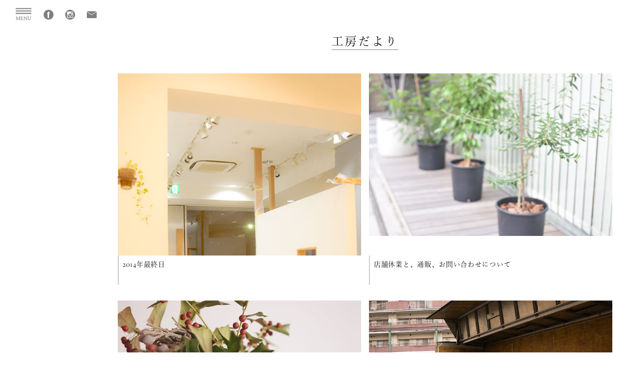

--- FILE ---
content_type: text/html; charset=UTF-8
request_url: https://woodwork.co.jp/studio_news/2014
body_size: 33836
content:

<!DOCTYPE HTML>
<html>
<head>
<meta charset="utf-8">
<meta http-equiv="X-UA-Compatible" content="IE=edge">
<meta name="viewport" content="width=device-width,user-scalable=yes">
<meta name="format-detection" content="telephone=no">
<link rel="stylesheet" type="text/css" href="https://woodwork.co.jp/wp-content/themes/ww2018/style.css" />
<link rel="stylesheet" type="text/css" href="https://woodwork.co.jp/wp-content/themes/ww2018/sp.css">
<link rel="stylesheet" type="text/css" href="https://woodwork.co.jp/wp-content/themes/ww2018/pc.css">
<link rel="stylesheet" type="text/css" href="https://woodwork.co.jp/wp-content/themes/ww2018/css/remodal.css">
<link rel="stylesheet" type="text/css" href="https://woodwork.co.jp/wp-content/themes/ww2018/css/remodal-default-theme.css">




<link rel="next" href="https://woodwork.co.jp/studio_news/2014/page/2" />


<!-- ▼ ディスクリプション、タグ ▼ -->



<meta name="keywords" content="無垢　家具　天板　オーダー　収納, オーダー, 家具, 東京,無垢天板, ウッドワーク, インテリア, モダン, デザイン,テーブル, チェア, リビング, ダイニング, オイル塗装" />
<meta name="description" content="工房だより =WOODWORK は東京御徒町に自社工房を持つ家具ブラン ド。厳選した無垢材を使い、組み上げ、オイルで仕上げる。 使い込むことで艶と深い色を帯び、お客様の暮らしに寄り 添い、成長します。オーダーメイド承ります。" />
<title>工房だより │ オーダー家具と無垢天板　東京　WOODWORK</title>



<meta name="keywords" content="無垢　家具　天板　オーダー　収納, オーダー, 家具, 東京,無垢天板, ウッドワーク, インテリア, モダン, デザイン,テーブル, チェア, リビング, ダイニング, オイル塗装" />
<meta name="description" content="2014年12月の記事：=WOODWORK は東京御徒町に自社工房を持つ家具ブラン ド。厳選した無垢材を使い、組み上げ、オイルで仕上げる。 使い込むことで艶と深い色を帯び、お客様の暮らしに寄り 添い、成長します。オーダーメイド承ります。" />
<title>2014年│オーダー家具と無垢天板　東京　WOODWORK</title>





<!-- ▲ ディスクリプション、タグ ▲ -->


<link rel='dns-prefetch' href='//s.w.org' />
		<script type="text/javascript">
			window._wpemojiSettings = {"baseUrl":"https:\/\/s.w.org\/images\/core\/emoji\/12.0.0-1\/72x72\/","ext":".png","svgUrl":"https:\/\/s.w.org\/images\/core\/emoji\/12.0.0-1\/svg\/","svgExt":".svg","source":{"concatemoji":"https:\/\/woodwork.co.jp\/wp-includes\/js\/wp-emoji-release.min.js?ver=5.2.21"}};
			!function(e,a,t){var n,r,o,i=a.createElement("canvas"),p=i.getContext&&i.getContext("2d");function s(e,t){var a=String.fromCharCode;p.clearRect(0,0,i.width,i.height),p.fillText(a.apply(this,e),0,0);e=i.toDataURL();return p.clearRect(0,0,i.width,i.height),p.fillText(a.apply(this,t),0,0),e===i.toDataURL()}function c(e){var t=a.createElement("script");t.src=e,t.defer=t.type="text/javascript",a.getElementsByTagName("head")[0].appendChild(t)}for(o=Array("flag","emoji"),t.supports={everything:!0,everythingExceptFlag:!0},r=0;r<o.length;r++)t.supports[o[r]]=function(e){if(!p||!p.fillText)return!1;switch(p.textBaseline="top",p.font="600 32px Arial",e){case"flag":return s([55356,56826,55356,56819],[55356,56826,8203,55356,56819])?!1:!s([55356,57332,56128,56423,56128,56418,56128,56421,56128,56430,56128,56423,56128,56447],[55356,57332,8203,56128,56423,8203,56128,56418,8203,56128,56421,8203,56128,56430,8203,56128,56423,8203,56128,56447]);case"emoji":return!s([55357,56424,55356,57342,8205,55358,56605,8205,55357,56424,55356,57340],[55357,56424,55356,57342,8203,55358,56605,8203,55357,56424,55356,57340])}return!1}(o[r]),t.supports.everything=t.supports.everything&&t.supports[o[r]],"flag"!==o[r]&&(t.supports.everythingExceptFlag=t.supports.everythingExceptFlag&&t.supports[o[r]]);t.supports.everythingExceptFlag=t.supports.everythingExceptFlag&&!t.supports.flag,t.DOMReady=!1,t.readyCallback=function(){t.DOMReady=!0},t.supports.everything||(n=function(){t.readyCallback()},a.addEventListener?(a.addEventListener("DOMContentLoaded",n,!1),e.addEventListener("load",n,!1)):(e.attachEvent("onload",n),a.attachEvent("onreadystatechange",function(){"complete"===a.readyState&&t.readyCallback()})),(n=t.source||{}).concatemoji?c(n.concatemoji):n.wpemoji&&n.twemoji&&(c(n.twemoji),c(n.wpemoji)))}(window,document,window._wpemojiSettings);
		</script>
		<style type="text/css">
img.wp-smiley,
img.emoji {
	display: inline !important;
	border: none !important;
	box-shadow: none !important;
	height: 1em !important;
	width: 1em !important;
	margin: 0 .07em !important;
	vertical-align: -0.1em !important;
	background: none !important;
	padding: 0 !important;
}
</style>
	<link rel='stylesheet' id='wp-block-library-css'  href='https://woodwork.co.jp/wp-includes/css/dist/block-library/style.min.css?ver=5.2.21' type='text/css' media='all' />
<link rel='https://api.w.org/' href='https://woodwork.co.jp/wp-json/' />
		<style type="text/css">.recentcomments a{display:inline !important;padding:0 !important;margin:0 !important;}</style>
		<link rel="icon" href="https://woodwork.co.jp/wp-content/uploads/2016/05/cropped-woodwork-32x32.png" sizes="32x32" />
<link rel="icon" href="https://woodwork.co.jp/wp-content/uploads/2016/05/cropped-woodwork-192x192.png" sizes="192x192" />
<link rel="apple-touch-icon-precomposed" href="https://woodwork.co.jp/wp-content/uploads/2016/05/cropped-woodwork-180x180.png" />
<meta name="msapplication-TileImage" content="https://woodwork.co.jp/wp-content/uploads/2016/05/cropped-woodwork-270x270.png" />
<link href="https://fonts.googleapis.com/css?family=Roboto:500" rel="stylesheet">
</head>

<script>
  (function(d) {
    var config = {
      kitId: 'yke0ptg',
      scriptTimeout: 3000,
      async: true
    },
    h=d.documentElement,t=setTimeout(function(){h.className=h.className.replace(/\bwf-loading\b/g,"")+" wf-inactive";},config.scriptTimeout),tk=d.createElement("script"),f=false,s=d.getElementsByTagName("script")[0],a;h.className+=" wf-loading";tk.src='https://use.typekit.net/'+config.kitId+'.js';tk.async=true;tk.onload=tk.onreadystatechange=function(){a=this.readyState;if(f||a&&a!="complete"&&a!="loaded")return;f=true;clearTimeout(t);try{Typekit.load(config)}catch(e){}};s.parentNode.insertBefore(tk,s)
  })(document);
</script>


<body id="lower" ontouchstart="">

<p class="gototop"><a href="#wrapper">TOPへ</a></p>




<div id="pgnavi">
<ul class="pgnavi">
<li><a id="menubtn" data-remodal-target="modal" href="#modal"></a></li>
<li><a href="https://www.facebook.com/Woodworkkoubou" target="_blank"><img src="https://woodwork.co.jp/wp-content/themes/ww2018/img/fb_icon.png" alt="Facebook" width="20px" /></a></li>
<li><a href="https://www.instagram.com/woodwork.maker/" target="_blank"><img src="https://woodwork.co.jp/wp-content/themes/ww2018/img/insta_icon.png" alt="Instagram" width="20px" /></a></li>
<li><a href="https://woodwork.co.jp/form"><img src="https://woodwork.co.jp/wp-content/themes/ww2018/img/mail_icon.png" alt="Mail" width="20px" /></a></li>
</ul>
</div><!--end pgnavi-->

<div class="remodal" data-remodal-id="modal" data-remodal-options="hashTracking:false">
<div id="clbtnarea"><button data-remodal-action="close" class="remodal-close"></button></div>
<!-- HOME用コンテンツメニュー -->
<ul id="menu-gloobal_menu_2018" class="drawermenu"><li id="menu-item-21380" class="menu-item menu-item-type-custom menu-item-object-custom menu-item-21380"><a href="https://woodwork.co.jp/page-21179">HOME</a></li>
<li id="menu-item-21202" class="menu-item menu-item-type-post_type menu-item-object-page menu-item-21202"><a href="https://woodwork.co.jp/greetings">Concept</a></li>
<li id="menu-item-24307" class="menu-item menu-item-type-post_type menu-item-object-page menu-item-24307"><a href="https://woodwork.co.jp/english">English</a></li>
<li id="menu-item-21195" class="menu-item menu-item-type-custom menu-item-object-custom menu-item-has-children menu-item-21195"><a href="#">家具</a>
<ul class="sub-menu">
	<li id="menu-item-21196" class="menu-item menu-item-type-custom menu-item-object-custom menu-item-21196"><a href="https://woodwork.co.jp/product_category/f_maker">コンセプトプロダクト「F.」</a></li>
	<li id="menu-item-21203" class="menu-item menu-item-type-taxonomy menu-item-object-product_category menu-item-21203"><a href="https://woodwork.co.jp/product_category/tables">テーブル／デスク</a></li>
	<li id="menu-item-33281" class="menu-item menu-item-type-post_type menu-item-object-page menu-item-33281"><a href="https://woodwork.co.jp/puretop">一枚板／無垢天板</a></li>
	<li id="menu-item-21207" class="menu-item menu-item-type-taxonomy menu-item-object-product_category menu-item-21207"><a href="https://woodwork.co.jp/product_category/chairs">椅子／ソファ</a></li>
	<li id="menu-item-21206" class="menu-item menu-item-type-taxonomy menu-item-object-product_category menu-item-21206"><a href="https://woodwork.co.jp/product_category/cabinets">収納</a></li>
	<li id="menu-item-33111" class="menu-item menu-item-type-taxonomy menu-item-object-product_category menu-item-33111"><a href="https://woodwork.co.jp/product_category/others_and_interior">その他家具／インテリア</a></li>
	<li id="menu-item-33110" class="menu-item menu-item-type-taxonomy menu-item-object-product_category menu-item-33110"><a href="https://woodwork.co.jp/product_category/wood_accessories">木の小物</a></li>
	<li id="menu-item-33109" class="menu-item menu-item-type-taxonomy menu-item-object-product_category menu-item-33109"><a href="https://woodwork.co.jp/product_category/upcycles">アップサイクル家具</a></li>
</ul>
</li>
<li id="menu-item-21381" class="menu-item menu-item-type-post_type menu-item-object-page menu-item-21381"><a href="https://woodwork.co.jp/tana">オーダー家具〈TANA〉</a></li>
<li id="menu-item-21210" class="menu-item menu-item-type-post_type menu-item-object-page menu-item-has-children menu-item-21210"><a href="https://woodwork.co.jp/example_archive">納品事例</a>
<ul class="sub-menu">
	<li id="menu-item-33112" class="menu-item menu-item-type-taxonomy menu-item-object-example_category menu-item-33112"><a href="https://woodwork.co.jp/example_category/example_table_desk">テーブル／デスク</a></li>
	<li id="menu-item-33113" class="menu-item menu-item-type-taxonomy menu-item-object-example_category menu-item-33113"><a href="https://woodwork.co.jp/example_category/example_chair">椅子／ソファ</a></li>
	<li id="menu-item-33114" class="menu-item menu-item-type-taxonomy menu-item-object-example_category menu-item-33114"><a href="https://woodwork.co.jp/example_category/example_shelf">本棚／シェルフ／飾り棚</a></li>
	<li id="menu-item-33115" class="menu-item menu-item-type-taxonomy menu-item-object-example_category menu-item-33115"><a href="https://woodwork.co.jp/example_category/example_storing">TV／AV／サイドボード</a></li>
	<li id="menu-item-33118" class="menu-item menu-item-type-taxonomy menu-item-object-example_category menu-item-33118"><a href="https://woodwork.co.jp/example_category/example_cabinet">キャビネット／チェスト</a></li>
	<li id="menu-item-33116" class="menu-item menu-item-type-taxonomy menu-item-object-example_category menu-item-33116"><a href="https://woodwork.co.jp/example_category/example_storage">オーダーメイド家具「TANA」</a></li>
	<li id="menu-item-33117" class="menu-item menu-item-type-taxonomy menu-item-object-example_category menu-item-33117"><a href="https://woodwork.co.jp/example_category/example_puretop">一枚板／無垢天板</a></li>
	<li id="menu-item-33120" class="menu-item menu-item-type-taxonomy menu-item-object-example_category menu-item-33120"><a href="https://woodwork.co.jp/example_category/example_others_and_interior">その他家具／インテリア</a></li>
	<li id="menu-item-33119" class="menu-item menu-item-type-taxonomy menu-item-object-example_category menu-item-33119"><a href="https://woodwork.co.jp/example_category/cupboard">食器棚／カウンター下収納</a></li>
</ul>
</li>
<li id="menu-item-21211" class="menu-item menu-item-type-custom menu-item-object-custom menu-item-21211"><a href="https://woodwork.co.jp/contract_archive">オフィス・店舗施工事例</a></li>
<li id="menu-item-21209" class="menu-item menu-item-type-post_type menu-item-object-page menu-item-21209"><a href="https://woodwork.co.jp/flow">納品までの流れ</a></li>
<li id="menu-item-21212" class="menu-item menu-item-type-post_type menu-item-object-page menu-item-21212"><a href="https://woodwork.co.jp/maintenance">家具のお手入れ</a></li>
<li id="menu-item-21437" class="menu-item menu-item-type-post_type menu-item-object-page menu-item-21437"><a href="https://woodwork.co.jp/form">資料請求・お問い合わせ</a></li>
<li id="menu-item-21213" class="menu-item menu-item-type-post_type menu-item-object-page menu-item-21213"><a href="https://woodwork.co.jp/guidance">営業案内</a></li>
<li id="menu-item-21214" class="menu-item menu-item-type-custom menu-item-object-custom current-menu-ancestor current-menu-parent menu-item-has-children menu-item-21214"><a href="#">News</a>
<ul class="sub-menu">
	<li id="menu-item-21215" class="menu-item menu-item-type-post_type_archive menu-item-object-studio_news current-menu-item menu-item-21215"><a href="https://woodwork.co.jp/studio_news" aria-current="page">工房だより（ブログ）</a></li>
	<li id="menu-item-21216" class="menu-item menu-item-type-post_type_archive menu-item-object-workshop menu-item-21216"><a href="https://woodwork.co.jp/workshop">event information</a></li>
	<li id="menu-item-33146" class="menu-item menu-item-type-taxonomy menu-item-object-studio_news_category menu-item-33146"><a href="https://woodwork.co.jp/studio_news_category/puretop_latest_news">無垢天板最新ニュース</a></li>
</ul>
</li>
<li id="menu-item-21218" class="menu-item menu-item-type-post_type menu-item-object-page menu-item-21218"><a href="https://woodwork.co.jp/about_woodwork">Company</a></li>
<li id="menu-item-33121" class="menu-item menu-item-type-taxonomy menu-item-object-studio_news_category menu-item-33121"><a href="https://woodwork.co.jp/studio_news_category/welcomcoffee">Welcome COFFEE</a></li>
<li id="menu-item-33147" class="menu-item menu-item-type-custom menu-item-object-custom menu-item-33147"><a href="https://woodwork.official.ec/">通信販売</a></li>
</ul></div><!--end remodal-->




<div id="content_wrap">
<div id="archive">

<!--工房だより DATE アーカイブここから-->
<h1>
<span class="ul"><a href="https://woodwork.co.jp/studio_news">工房だより</a></span>
</h1>

<ul class="archive_posts">
<li>
<div class="archive_thumb">
<a href="https://woodwork.co.jp/studio_news/2014/12/2014%e5%b9%b4%e6%9c%80%e7%b5%82%e6%97%a5.html"><img width="467" height="700" src="https://woodwork.co.jp/wp-content/uploads/2014/12/2014-12-29-033.jpg" class="attachment-archive_thumb size-archive_thumb wp-post-image" alt="" srcset="https://woodwork.co.jp/wp-content/uploads/2014/12/2014-12-29-033.jpg 467w, https://woodwork.co.jp/wp-content/uploads/2014/12/2014-12-29-033-200x300.jpg 200w" sizes="(max-width: 467px) 100vw, 467px" /></a>
</div><!--end archive_thumb-->
<div class="archive_text">
<h3><a href="https://woodwork.co.jp/studio_news/2014/12/2014%e5%b9%b4%e6%9c%80%e7%b5%82%e6%97%a5.html">2014年最終日</a></h3>
</div><!--end archive_text-->
</li>
<li>
<div class="archive_thumb">
<a href="https://woodwork.co.jp/studio_news/2014/12/13218.html"><img width="700" height="468" src="https://woodwork.co.jp/wp-content/uploads/2014/12/2014-10-09-058.jpg" class="attachment-archive_thumb size-archive_thumb wp-post-image" alt="" srcset="https://woodwork.co.jp/wp-content/uploads/2014/12/2014-10-09-058.jpg 700w, https://woodwork.co.jp/wp-content/uploads/2014/12/2014-10-09-058-300x201.jpg 300w, https://woodwork.co.jp/wp-content/uploads/2014/12/2014-10-09-058-576x384.jpg 576w" sizes="(max-width: 700px) 100vw, 700px" /></a>
</div><!--end archive_thumb-->
<div class="archive_text">
<h3><a href="https://woodwork.co.jp/studio_news/2014/12/13218.html">店舗休業と、通販、お問い合わせについて</a></h3>
</div><!--end archive_text-->
</li>
<li>
<div class="archive_thumb">
<a href="https://woodwork.co.jp/studio_news/2014/12/christmastree20141224.html"><img width="700" height="467" src="https://woodwork.co.jp/wp-content/uploads/2014/12/2014-12-06-014.jpg" class="attachment-archive_thumb size-archive_thumb wp-post-image" alt="WOODWORKのクリスマス2014" srcset="https://woodwork.co.jp/wp-content/uploads/2014/12/2014-12-06-014.jpg 700w, https://woodwork.co.jp/wp-content/uploads/2014/12/2014-12-06-014-300x200.jpg 300w, https://woodwork.co.jp/wp-content/uploads/2014/12/2014-12-06-014-576x384.jpg 576w" sizes="(max-width: 700px) 100vw, 700px" /></a>
</div><!--end archive_thumb-->
<div class="archive_text">
<h3><a href="https://woodwork.co.jp/studio_news/2014/12/christmastree20141224.html">WOODWORKのクリスマス　2014</a></h3>
</div><!--end archive_text-->
</li>
<li>
<div class="archive_thumb">
<a href="https://woodwork.co.jp/studio_news/2014/12/mukutenban-2014.html"><img width="700" height="467" src="https://woodwork.co.jp/wp-content/uploads/2014/12/2014-12-01-tenban001.jpg" class="attachment-archive_thumb size-archive_thumb wp-post-image" alt="2014年　無垢天板が入荷しました" srcset="https://woodwork.co.jp/wp-content/uploads/2014/12/2014-12-01-tenban001.jpg 700w, https://woodwork.co.jp/wp-content/uploads/2014/12/2014-12-01-tenban001-300x200.jpg 300w, https://woodwork.co.jp/wp-content/uploads/2014/12/2014-12-01-tenban001-576x384.jpg 576w" sizes="(max-width: 700px) 100vw, 700px" /></a>
</div><!--end archive_thumb-->
<div class="archive_text">
<h3><a href="https://woodwork.co.jp/studio_news/2014/12/mukutenban-2014.html">2014年の無垢天板、一番の大物が到着しました</a></h3>
</div><!--end archive_text-->
</li>
<li>
<div class="archive_thumb">
<a href="https://woodwork.co.jp/studio_news/2014/12/walnuttenban20141211.html"><img width="700" height="468" src="https://woodwork.co.jp/wp-content/uploads/2014/12/2014-12-11-008.jpg" class="attachment-archive_thumb size-archive_thumb wp-post-image" alt="アメリカンブラックウォールナット材の無垢一枚板天板　N09-99をご紹介します" srcset="https://woodwork.co.jp/wp-content/uploads/2014/12/2014-12-11-008.jpg 700w, https://woodwork.co.jp/wp-content/uploads/2014/12/2014-12-11-008-300x201.jpg 300w, https://woodwork.co.jp/wp-content/uploads/2014/12/2014-12-11-008-576x384.jpg 576w" sizes="(max-width: 700px) 100vw, 700px" /></a>
</div><!--end archive_thumb-->
<div class="archive_text">
<h3><a href="https://woodwork.co.jp/studio_news/2014/12/walnuttenban20141211.html">ウォールナット一枚板天板 / 12月の新しい天板</a></h3>
</div><!--end archive_text-->
</li>
<li>
<div class="archive_thumb">
<a href="https://woodwork.co.jp/studio_news/2014/12/christmastreeworksho-at-kazokunoatorie.html"><img width="700" height="467" src="https://woodwork.co.jp/wp-content/uploads/2014/12/2014-12-06-083.jpg" class="attachment-archive_thumb size-archive_thumb wp-post-image" alt="かぞくのアトリエ　クリスマスツリーをつくろう出張ワークショップ開催" srcset="https://woodwork.co.jp/wp-content/uploads/2014/12/2014-12-06-083.jpg 700w, https://woodwork.co.jp/wp-content/uploads/2014/12/2014-12-06-083-300x200.jpg 300w, https://woodwork.co.jp/wp-content/uploads/2014/12/2014-12-06-083-576x384.jpg 576w" sizes="(max-width: 700px) 100vw, 700px" /></a>
</div><!--end archive_thumb-->
<div class="archive_text">
<h3><a href="https://woodwork.co.jp/studio_news/2014/12/christmastreeworksho-at-kazokunoatorie.html">かぞくのアトリエにて「クリスマスツリーをつくろうワークショップ」開催しました</a></h3>
</div><!--end archive_text-->
</li>
<li>
<div class="archive_thumb">
<a href="https://woodwork.co.jp/studio_news/2014/12/kousakuiitaka20141207.html"><img width="701" height="467" src="https://woodwork.co.jp/wp-content/uploads/2014/12/2014-12-06-108-e1417925754695.jpg" class="attachment-archive_thumb size-archive_thumb wp-post-image" alt="飯高幸作の器展" srcset="https://woodwork.co.jp/wp-content/uploads/2014/12/2014-12-06-108-e1417925754695.jpg 701w, https://woodwork.co.jp/wp-content/uploads/2014/12/2014-12-06-108-e1417925754695-300x200.jpg 300w, https://woodwork.co.jp/wp-content/uploads/2014/12/2014-12-06-108-e1417925754695-700x466.jpg 700w, https://woodwork.co.jp/wp-content/uploads/2014/12/2014-12-06-108-e1417925754695-576x384.jpg 576w" sizes="(max-width: 701px) 100vw, 701px" /></a>
</div><!--end archive_thumb-->
<div class="archive_text">
<h3><a href="https://woodwork.co.jp/studio_news/2014/12/kousakuiitaka20141207.html">飯高幸作の器展</a></h3>
</div><!--end archive_text-->
</li>
<li>
<div class="archive_thumb">
<a href="https://woodwork.co.jp/studio_news/2014/12/christmastree-workshop2014.html"><img width="700" height="468" src="https://woodwork.co.jp/wp-content/uploads/2014/11/2014-11-29-125a.jpg" class="attachment-archive_thumb size-archive_thumb wp-post-image" alt="クリスマスツリーをつくろう！ワークショップ" srcset="https://woodwork.co.jp/wp-content/uploads/2014/11/2014-11-29-125a.jpg 700w, https://woodwork.co.jp/wp-content/uploads/2014/11/2014-11-29-125a-300x201.jpg 300w, https://woodwork.co.jp/wp-content/uploads/2014/11/2014-11-29-125a-576x384.jpg 576w" sizes="(max-width: 700px) 100vw, 700px" /></a>
</div><!--end archive_thumb-->
<div class="archive_text">
<h3><a href="https://woodwork.co.jp/studio_news/2014/12/christmastree-workshop2014.html">クリスマスツリーワークショップ開催しました</a></h3>
</div><!--end archive_text-->
</li>
<li>
<div class="archive_thumb">
<a href="https://woodwork.co.jp/studio_news/2014/11/factory-hanadai-ltypelegs-20141123.html"><img width="235" height="176" src="https://woodwork.co.jp/wp-content/uploads/2014/11/2014-11-23-017sn.jpg" class="attachment-archive_thumb size-archive_thumb wp-post-image" alt="今日の工房/花台製作中" /></a>
</div><!--end archive_thumb-->
<div class="archive_text">
<h3><a href="https://woodwork.co.jp/studio_news/2014/11/factory-hanadai-ltypelegs-20141123.html">花台とLタイプレッグス製作中/今日の工房</a></h3>
</div><!--end archive_text-->
</li>
<li>
<div class="archive_thumb">
<a href="https://woodwork.co.jp/studio_news/2014/11/factory20141120.html"><img width="700" height="468" src="https://woodwork.co.jp/wp-content/uploads/2014/11/2014-11-19-010.jpg" class="attachment-archive_thumb size-archive_thumb wp-post-image" alt="新作ソファ用のオットマンを製作中です" srcset="https://woodwork.co.jp/wp-content/uploads/2014/11/2014-11-19-010.jpg 700w, https://woodwork.co.jp/wp-content/uploads/2014/11/2014-11-19-010-300x201.jpg 300w, https://woodwork.co.jp/wp-content/uploads/2014/11/2014-11-19-010-576x384.jpg 576w" sizes="(max-width: 700px) 100vw, 700px" /></a>
</div><!--end archive_thumb-->
<div class="archive_text">
<h3><a href="https://woodwork.co.jp/studio_news/2014/11/factory20141120.html">オットマン製作中/今日の工房</a></h3>
</div><!--end archive_text-->
</li>
</ul>


<div class="postnavi">
<p>
<span class="oldpage">
←BACK
</span>
<span class="newpage">
<a href="https://woodwork.co.jp/studio_news/2014/page/2" >NEXT→</a></span>
</p>
</div><!--end postnavi-->

<div class="catlist">
<h4>《CATEGORY》</h4>
<ul class="example_catlist">
	<li class="cat-item cat-item-102"><a href="https://woodwork.co.jp/studio_news_category/from_woodwork">WOODWORKから</a> (350)
</li>
	<li class="cat-item cat-item-103"><a href="https://woodwork.co.jp/studio_news_category/from_shop">お店から</a> (781)
<ul class='children'>
	<li class="cat-item cat-item-136"><a href="https://woodwork.co.jp/studio_news_category/kittaki">kittaki</a> (7)
</li>
	<li class="cat-item cat-item-163"><a href="https://woodwork.co.jp/studio_news_category/welcomcoffee">Welcome COFFEE</a> (110)
</li>
	<li class="cat-item cat-item-164"><a href="https://woodwork.co.jp/studio_news_category/makers-market">maker&#039;s market</a> (29)
</li>
	<li class="cat-item cat-item-174"><a href="https://woodwork.co.jp/studio_news_category/design">design</a> (30)
</li>
</ul>
</li>
	<li class="cat-item cat-item-104"><a href="https://woodwork.co.jp/studio_news_category/event">イベント</a> (583)
<ul class='children'>
	<li class="cat-item cat-item-105"><a href="https://woodwork.co.jp/studio_news_category/tana_present_campaign">TANAキャンペーンレポート</a> (6)
</li>
	<li class="cat-item cat-item-106"><a href="https://woodwork.co.jp/studio_news_category/studio_of_the_music">「こうぼうのおんがく」</a> (39)
</li>
</ul>
</li>
	<li class="cat-item cat-item-107"><a href="https://woodwork.co.jp/studio_news_category/from_studio">工房から</a> (386)
</li>
	<li class="cat-item cat-item-108"><a href="https://woodwork.co.jp/studio_news_category/puretop_latest_news">無垢天板最新ニュース</a> (131)
</li>
	<li class="cat-item cat-item-109"><a href="https://woodwork.co.jp/studio_news_category/article_management_policy">記事管理ポリシー</a> (1)
</li>
	<li class="cat-item cat-item-131"><a href="https://woodwork.co.jp/studio_news_category/renewal">2014年リニューアル</a> (12)
</li>
	<li class="cat-item cat-item-161"><a href="https://woodwork.co.jp/studio_news_category/%e3%83%97%e3%83%ad%e3%83%80%e3%82%af%e3%83%88">プロダクト</a> (154)
</li>
	<li class="cat-item cat-item-182"><a href="https://woodwork.co.jp/studio_news_category/%e3%83%97%e3%83%ad%e3%82%b8%e3%82%a7%e3%82%af%e3%83%88">プロジェクト</a> (14)
<ul class='children'>
	<li class="cat-item cat-item-183"><a href="https://woodwork.co.jp/studio_news_category/%e5%ba%97%e8%88%97">店舗</a> (12)
</li>
</ul>
</li>
	<li class="cat-item cat-item-184"><a href="https://woodwork.co.jp/studio_news_category/%e3%83%a1%e3%83%b3%e3%83%86%e3%83%8a%e3%83%b3%e3%82%b9">メンテナンス</a> (4)
</li>
</ul>
<p>　</p>
<h4>《ARCHIVES》</h4>
<ul class="example_catlist">
	<li><a href='https://woodwork.co.jp/studio_news/2026'>2026</a>&nbsp;(1)</li>
	<li><a href='https://woodwork.co.jp/studio_news/2025'>2025</a>&nbsp;(72)</li>
	<li><a href='https://woodwork.co.jp/studio_news/2024'>2024</a>&nbsp;(91)</li>
	<li><a href='https://woodwork.co.jp/studio_news/2023'>2023</a>&nbsp;(79)</li>
	<li><a href='https://woodwork.co.jp/studio_news/2022'>2022</a>&nbsp;(91)</li>
	<li><a href='https://woodwork.co.jp/studio_news/2021'>2021</a>&nbsp;(109)</li>
	<li><a href='https://woodwork.co.jp/studio_news/2020'>2020</a>&nbsp;(65)</li>
	<li><a href='https://woodwork.co.jp/studio_news/2019'>2019</a>&nbsp;(37)</li>
	<li><a href='https://woodwork.co.jp/studio_news/2018'>2018</a>&nbsp;(54)</li>
	<li><a href='https://woodwork.co.jp/studio_news/2017'>2017</a>&nbsp;(69)</li>
	<li><a href='https://woodwork.co.jp/studio_news/2016'>2016</a>&nbsp;(69)</li>
	<li><a href='https://woodwork.co.jp/studio_news/2015'>2015</a>&nbsp;(106)</li>
	<li><a href='https://woodwork.co.jp/studio_news/2014'>2014</a>&nbsp;(109)</li>
	<li><a href='https://woodwork.co.jp/studio_news/2013'>2013</a>&nbsp;(113)</li>
	<li><a href='https://woodwork.co.jp/studio_news/2012'>2012</a>&nbsp;(121)</li>
	<li><a href='https://woodwork.co.jp/studio_news/2011'>2011</a>&nbsp;(140)</li>
	<li><a href='https://woodwork.co.jp/studio_news/2010'>2010</a>&nbsp;(165)</li>
	<li><a href='https://woodwork.co.jp/studio_news/2009'>2009</a>&nbsp;(174)</li>
	<li><a href='https://woodwork.co.jp/studio_news/2008'>2008</a>&nbsp;(238)</li>
	<li><a href='https://woodwork.co.jp/studio_news/2007'>2007</a>&nbsp;(192)</li>
	<li><a href='https://woodwork.co.jp/studio_news/2006'>2006</a>&nbsp;(17)</li>
	<li><a href='https://woodwork.co.jp/studio_news/2003'>2003</a>&nbsp;(1)</li>
	<li><a href='https://woodwork.co.jp/studio_news/2002'>2002</a>&nbsp;(3)</li>
	<li><a href='https://woodwork.co.jp/studio_news/2001'>2001</a>&nbsp;(2)</li>
</ul>
</div><!--end catlist-->

<!--工房だより DATE アーカイブここまで-->

</div><!--end archive-->
</div><!--end content_wrap-->



<div id="footer">
<div class="pfooter">

<div class="flogo"><a href="https://woodwork.co.jp"><img src="https://woodwork.co.jp/wp-content/themes/ww2018/img/flogo.png" alt="WOODWORK" /></a></div>

<p class="finfo">〒110-0016　東京都台東区台東4-14-8-1F<br />
Tel <a href="tel:0338332797" class="bk">03-3833-2797</a><br />
【営業時間】<br />
店舗　月・木・金・土・日<br />
カフェ　月・木・金・土・日<br />
火・水曜日　定休<br />
<br />
<a href="https://woodwork.co.jp/about_woodwork">会社概要／特定商取引法による表記／個人情報保護方針</a>／<a href="https://woodwork.co.jp/guidance">営業案内</a></p>
<p class="copy">©2017  F.Maker all rights reserved</p>

</div><!--end pfooter-->
</div><!--end footer-->
 





<script type='text/javascript' src='https://woodwork.co.jp/wp-includes/js/wp-embed.min.js?ver=5.2.21'></script>

<script src="https://woodwork.co.jp/wp-content/themes/ww2018/js/jquery.js"></script>
<script src="https://woodwork.co.jp/wp-content/themes/ww2018/js/jquery-migrate-1.2.1.min.js"></script>



<script>
// ハンバーガーメニューのサブメニュー開閉動作;
function textcolorInitialize(){
	$(function(){
		$('.drawermenu li.menu-item-has-children a').hover(function() {
			$(this).css('color','#df6833');
		}, function() {
			$(this).css('color','');
		});
	});
}
// クリックによる開閉の場合、親メニューの<a>要素の機能は必要ないので無効にする。;
$('.drawermenu > li.menu-item-has-children > a').click(function(ev) {
	ev.preventDefault();
});
// サブメニューがクリックされてリンク遷移するときに、js動作を止めて、サブメニュー閉じない、親メニュー文字色戻さない;
$('.drawermenu > li.menu-item-has-children > ul > li > a').click(function(ev){
	ev.stopPropagation();
});
// 親メニュークリックによる動作;
$('.drawermenu > li.menu-item-has-children').click(function(ev){
	var wwwidth = $(window).width(); //画面サイズ取得
	var sub = $(this).children('ul');
	if ($(sub).is(':hidden')) {
		ev.stopPropagation();
		$('.drawermenu > li.menu-item-has-children > ul:visible').slideUp();
		$('.drawermenu > li.menu-item-has-children > ul').slideUp();
		$(sub).slideDown();
		//該当サブメニューを開けるとき、該当親メニューの文字色をオレンジに;
		$('.drawermenu > li.menu-item-has-children > a').css('color',''); //一旦全部の親メニューの文字色を戻す;
		//iOSでの文字色変化が不安定なので、PSに限り親メニュー項目の文字色オレンジに;
		$(this).children('a').css('color','#df6833');
	} else {
		//$('.drawermenu > li.menu-item-has-children > a').css('color','');
		//該当サブメニューが開いているとき、該当親メニューをクリックで閉じる;
		$(sub).slideUp();
		//該当サブメニューを閉めるとき、該当親メニューの文字色を戻す;
		$(this).children('a').css('color','');
	}
});
// メニュー全体を閉じるときにも初期化;
$(document).on('click',function(e) {
	//クリックした場所が「closeボタン」または「メニュー域（.remodal）以外のページ全域（.remodal-wrapper）」のときに実行;
	if($(e.target).closest('.remodal-close').length || ($(e.target).closest('.remodal-wrapper').length && !$(e.target).closest('.remodal').length)){
		//全ての親メニューの文字色を戻す;
		$('.drawermenu > li.menu-item-has-children > a').css('color','');
		//全てのサブメニュー閉じる;
		$('.drawermenu > li.menu-item-has-children > ul').slideUp();
	}
});
// メニュー中で外部サイトへのリンクは、別ウィンドウへ表示（target blank）;
$(function(){
	$('.drawermenu li.other_site a').click(function(){
		window.open(this.href, '_blank');
		return false;
	});
});
</script>


<script src="https://woodwork.co.jp/wp-content/themes/ww2018/js/remodal.js"></script>
<script src="https://woodwork.co.jp/wp-content/themes/ww2018/js/easyselectbox.min.js"></script>
<script src="https://woodwork.co.jp/wp-content/themes/ww2018/js/practice.js"></script>

<script type="text/javascript" src="//webfont.fontplus.jp/accessor/script/fontplus.js?gfaEnk0QAnQ%3D&aa=1" charset="utf-8"></script>
<link rel="stylesheet" href="https://use.typekit.net/cyv3xog.css">
<script>try{Typekit.load({ async: true });}catch(e){}</script>

<!--[if lt IE 9]>
<script src="https://woodwork.co.jp/wp-content/themes/ww2018/js/html5shiv.js"></script>
<![endif]-->


<script>
$(function(){
$('#another_add').toggle(function(){
$('.add2').slideDown('normal');
$('#another_add').addClass('active');
},
function(){
$('.add2').slideUp('fast');
$('#another_add').removeClass('active');
});
})
</script>


<!-- Google tag (gtag.js) -->
<script async src="https://www.googletagmanager.com/gtag/js?id=AW-1068275487"></script>
<script>
  window.dataLayer = window.dataLayer || [];
  function gtag(){dataLayer.push(arguments);}
  gtag('js', new Date());

  gtag('config', 'AW-1068275487');
</script>




</body>
</html>

--- FILE ---
content_type: text/css
request_url: https://woodwork.co.jp/wp-content/themes/ww2018/style.css
body_size: 3737
content:
/*
theme name: [2018年版] オーダー家具と無垢天板　WOODWORK
theme uri: http://woodwork.co.jp
description: 2018年3月のリニューアルにより変更されたテーマ
Author:
version:2018
*/
map

/*------------------------------------------------------------
	RESET
------------------------------------------------------------*/
html, body, div, span, applet, object, iframe, h1, h2, h3, h4, h5, h6, p, blockquote, pre, a, abbr, acronym, address, big, cite, code, del, dfn, em, font, img, ins, kbd, q, s, samp, small, strike, strong, sub, sup, tt, var, b, u, i, center, dl, dt, dd, ol, ul, li, fieldset, form, label, legend, table, caption, tbody, tfoot, thead, tr, th, td, figure { margin: 0; padding: 0; border: 0; outline: 0; font-size: 1em;}
body, table, input, textarea, select, option { font-family: "游明朝", YuMincho, "ヒラギノ明朝 ProN W3", "Hiragino Mincho ProN", "HG明朝E", "ＭＳ Ｐ明朝", "ＭＳ 明朝", serif; font-size: 1em; } article, aside, canvas, details, figcaption, figure, footer, header, hgroup, menu, nav, section, summary { display: block; } ol, ul { list-style: none; } blockquote, q { quotes: none; } :focus { outline: 0; } ins { text-decoration: none; } del { text-decoration: line-through; }

html{ overflow-y:scroll; }

img{ vertical-align:middle;}
img{vertical-align:middle;max-width:100%; height:auto;}

a{text-decoration:none; color:#ff7800;}
a:hover{text-decoration:none;}
table{border-collapse:collapse;}
.pconly{display:none;}
.sponly{display:block;}


/*------------------------------------------------------------
	COLORS
------------------------------------------------------------*/
.red{ color:#cc2728; }
.orange{color:#ff7800;}
.gray{ color:#999; }
.bk{ color:#000 !important; }

/*------------------------------------------------------------
	MARGINS
------------------------------------------------------------*/
.mb0{ margin-bottom:0 !important; }
.mb4{ margin-bottom:4px !important; }
.mb7{ margin-bottom:7px !important; }
.mb10{ margin-bottom:10px !important; }
.mb12{ margin-bottom:12px !important; }
.mb20{ margin-bottom:20px !important; }
.mb24{ margin-bottom:24px !important; }
.mb30{ margin-bottom:30px !important; }
.mb40{ margin-bottom:40px !important; }
.mb50{ margin-bottom:50px !important; }
.mb60{ margin-bottom:60px !important; }
.mb70{ margin-bottom:70px !important; }
.mb80{ margin-bottom:80px !important; }
.mb90{ margin-bottom:90px !important; }
.mb100{ margin-bottom:100px !important; }
.mb8{ margin-bottom:8px !important; }
.mb16{ margin-bottom:16px !important; }
.mb32{ margin-bottom:32px !important; }
.mb48{ margin-bottom:48px !important; }
.mb56{ margin-bottom:56px !important; }
.mb64{ margin-bottom:64px !important; }
.mb96{ margin-bottom:96px !important; }
.ml-8{ margin-left:-8px !important; }
.ml-12{ margin-left:-12px !important; }
.ml-14{ margin-left:-14px !important; }
.ml-16{ margin-left:-16px !important; }

.mt56{ margin-top:56px !important; }


/* 追加:text-align: justify;*/

h1,h2,h3,h4,h5,h6{
font-weight:normal !important;
}

.alignright{float:right; margin:0;}
.alignleft{float:left; margin:0;}
.aligncenter{display:block; margin:0 auto;}
.alignnone{}

.bold{font-weight:bold;}
.right{text-align:right;}
.center{text-align:center; }









/*------------------------------------------------------------
	CLEAR FIX
------------------------------------------------------------*/
.fix{
clear:both;
height:0;
}

.fix {
clear:both;
}

.cf {
overflow:hidden;
}

.cf {
display: inline-block;
}

.cf:after {
    visibility: hidden;
    display: block;
    font-size: 0;
    content: " ";
    clear: both;
    height: 0;
}

* html .cf {
height: 1%;
}

.cf {
display: block;
}

--- FILE ---
content_type: text/css
request_url: https://woodwork.co.jp/wp-content/themes/ww2018/sp.css
body_size: 44191
content:
/*------------------------------------------------------------
	FOR SP LAYOUT CSS
------------------------------------------------------------*/

/*------------------------------------------------------------
	SP BASIC
------------------------------------------------------------*/
body{
font-size:14px;
line-height:28px;
color:#000;
z-index:1;
font-family:georgia,yu-mincho-pr6, sans-serif;
-webkit-text-size-adjust: 100%;
word-break: normal;
word-wrap: break-word;
text-align: justify;
}
body p{
letter-spacing:0.02em;
}

.pconly{display:none;}
.sponly{display:block;}



/*------------------------------------------------------------
	SP HEADER
------------------------------------------------------------*/
#document {
width: 100%;
-ms-filter: "alpha(opacity=$num)";
opacity: 0;
}


/*SLIDE SHOW : MAXIMAGE FOR SP [-767]*/
#loading_ring {
	position: absolute;
	top: 50%;
	left: 50%;
	width: 50px;
	height: 50px;
	margin-top:-25px;
	margin-left:-25px;
	overflow: hidden;
	z-index: 0;
}
#sp_maximage {
	display: block;
	width: 100%;
	height: 100%;
}
#sp_maximage a {
	display: block;
	height: 100%;
	z-index: 0;
}
#sp_maximage div{
	position: absolute;
/*	bottom: 0px;
	left: 0px;*/
	margin: 0;
	padding: 0;
	width: 100%;
	overflow: hidden;
	/*	z-index: 999;*/
}
#sp_maximage div img{
	display: none;
}
body#home #content_wrap{
	display: none;
}
/* slide image navigation : < > 180314_サイズ変更_seki*/
body#home a#arrow_left,
body#home a#arrow_right {
	text-decoration:none;
	display: block;
	position: absolute;
	/*border: dotted 1px rgba(255,255,255,0.6);*/ /*ガイドライン*/
	width: 51px; /*18-21-12*/
	height: 50%;
	top: 24%;
	margin: 0;
}
body#home a#arrow_left{
	left: 0px;
	background:url(img/arrow_left.png) no-repeat center left;
	background-size: 21px 41px;
	background-position: top 50% left 12px;
}
body#home a#arrow_right{
	right: 0px;
	background:url(img/arrow_right.png) no-repeat center right;
	background-size: 21px 41px;
	background-position: top 50% right 12px;
}
/* slide image navigation : □□□ */
#cycle-nav {
	display: block;
	position: absolute;
	right: 7px; /*12-5*/ /*left: 0px;*/
	top: 54px; /*12-12[+48+6]*/ /*bottom: 24px;*/ /*38-12*/
	left: auto; /*既存指定解除*/
	bottom: auto; /*既存指定解除*/
	width: auto;  /*既存指定解除*/ /*width: 100%;*/
	text-align: right; /*text-align: center;*/
}
#cycle-nav ul {
	list-style-type:none;
	margin: 0; /*margin: auto;*/
	width: auto;  /*既存指定解除*/ /*width: 100%;*/
}

/*Seki_1280312角丸とサイズ縮小と透明度設定アウトライン外し*/
#cycle-nav ul li {
	background: #656565;
	display: inline-block;
	height:8px;
	width:8px;
	margin: 4px;
	border-radius:50%;
}
#cycle-nav ul li.activeSlide {
	background:#b04a1b;
}

/*Seki_1280312角丸とサイズ縮小と透明度設定*/
#cycle-nav ul li a {
	display: block;
	border-radius:50%;
	margin:2px;
}



/*201902 LATEST NEWS*/
#latest_news_footer{
	position:fixed;
	bottom: 0px;
	width:100%;
	height:142px;
	z-index:9998;
	background-color: rgba(0,0,0,0.1);
	text-align: center;
}
body#home .latest_news_pkg{
	width: auto; /*100%*/
	margin:0 auto;
	margin: 15px 12px 0 12px;
	box-sizing:border-box;
}
body#home .latest_news_inner{
	width: auto;
	overflow: hidden;
}
body#home #latest_news_title{
	float: none;
	width: auto; /*160*/
	height: auto; /*120*/
	margin: auto;
}
body#home #latest_news_title p{
	width: 126px;
	height: 20px;
	margin-top: 0px; /*50*/
	margin-left: auto;
	margin-right: auto;
	padding-left: 2px;
	border-left: solid 1px #FFF;
	border-right: solid 1px #FFF;
	text-align: center;
	font-size: 12px;
	line-height: 18px;
	font-family:a-otf-midashi-go-mb31-pr6n;
	letter-spacing:0.1em;
	color: #FFF;
}

body#home ul#latest_news_list{
	float: none;
	width: auto; /*544px*/
	overflow: hidden;
	margin-top: 9px; /*18px*/
	font-size: 12px; /*14px*/
	line-height: 2.5em; /*2em*/
	font-family:yu-mincho-pr6, sans-serif;
	letter-spacing:0.1em;
	text-align: left;
}
body#home ul#latest_news_list li{
	white-space: nowrap;
	color: #FFF;
}
body#home ul#latest_news_list li a{ color: #FFF; text-decoration: none; }
body#home ul#latest_news_list li a:hover{ color: #ff7800; /*text-decoration: underline;*/ }



/*------------------------------------------------------------
	SP NAVIGATION
------------------------------------------------------------*/
#gnavi_wrap{
position: relative;
z-index: 50;
}

#gnavi.fixed{
position: fixed !important;
width: 100%;
left: 0;
top: 0;
background: rgba(255,255,255,1);
}

.navi{
width:100%;
margin:0 auto;
height:64px;
padding:16px;
box-sizing:border-box;
overflow:hidden;
}

.navi li{
float:left;
margin-right:24px;
line-height:24px;
}

.navi li:first-child{
width:33px;
height:25px;
position:relative;
}

/*------------------------------------------------------------
	SP MENU
------------------------------------------------------------*/
body#home .remodal,
body#lower .remodal{
	width:100%;
	background-color: #f1f1f1;
	margin: 0;
}
/*HACK from css/remodal.css*/
body#home .remodal-wrapper,
body#lower .remodal-wrapper{
	text-align: left; /*center*/
}
body#home .remodal-wrapper:after,
body#lower .remodal-wrapper:after{
	height: auto; /*100%*/
}

#menubtn{
width:33px;
height:25px;
position:absolute;
top:0;
left:0;
background:url(img/menubtn.png) no-repeat;
background-size:32px;
}

#clbtnarea{
height:154px;
margin:16px 0 0;
position:relative;
}
body#home #clbtnarea,
body#lower #clbtnarea{
	padding:0 32px 0;
	box-sizing:border-box;
}

body#home .drawermenu,
body#lower .drawermenu{
	width:100%;
	margin:0 auto;
	padding:0 32px 90px;
	box-sizing:border-box;
}

body#home .drawermenu li a,
body#lower .drawermenu li a{
	display:block;
	width:256px; /*320-32-32*/
	font-family:a-otf-midashi-go-mb31-pr6n;
	font-size: 16px;
	line-height: 2;
	padding: 16px 0;
	letter-spacing:0.1em;
	border-top:2px dotted #7f7f7f;
	border-bottom:none;
	color:#000;
}
body#home .drawermenu li a:hover,
body#lower .drawermenu li a:hover{
	color: #df6833;
}
body#home .drawermenu li:first-child{ display: none; }
body#home .drawermenu li ul li:first-child{ display: block; }
body#home .drawermenu li.menu-item-has-children a:after,
body#lower .drawermenu li.menu-item-has-children a:after{
	font-size: 12px;
	content: "　▼";
}
body#home .drawermenu li.menu-item-has-children ul,
body#lower .drawermenu li.menu-item-has-children ul{
	display: none;
	margin-top: -16px;
}
body#home .drawermenu li.menu-item-has-children ul li a,
body#lower .drawermenu li.menu-item-has-children ul li a{
font-family: a-otf-gothic-bbb-pr6n, sans-serif;
white-space:nowrap;
font-size:13px;
line-height:32px;
letter-spacing:.05em;
	padding: 0 0 0 16px;
	border: none;
}
body#home .drawermenu li.menu-item-has-children ul li a:before,
body#lower .drawermenu li.menu-item-has-children ul li a:before{
	content: "・";
}
body#home .drawermenu li.menu-item-has-children ul li a:after,
body#lower .drawermenu li.menu-item-has-children ul li a:after{
	content: "";
}
body#home .drawermenu li.menu-item-has-children ul li:last-child a,
body#lower .drawermenu li.menu-item-has-children ul li:last-child a{
	padding-bottom: 16px;
}
.drawermenu li:first-child a{
	border-top:2px dotted #7f7f7f;
}
body#home .drawermenu li:last-child a,
body#lower .drawermenu li:last-child a{
	border-bottom:2px dotted #7f7f7f;
}

/*------------------------------------------------------------
	SP 4 BANNERS
------------------------------------------------------------*/
.banners{
overflow:hidden;
padding-bottom:48px;
}
.banners li{
width:100%;
margin-bottom:16px;
}
.banners li:last-child{
margin-bottom:0;
}

.bbb{
margin:0 16px;
height:2px;
background:#cbcbcb;
}


.bbbb{
margin:0 16px 32px;
height:1px;
background:#cbcbcb;
}

.bbbbb{
margin:0 16px 0;
height:1px;
background:#cbcbcb;
}

/*------------------------------------------------------------
	SP TOP MENUS
------------------------------------------------------------*/
.topmenus1,
.topmenus2,
.topmenus3{
padding:48px 0;
overflow:hidden;
}
.topmenus1 li,
.topmenus2 li,
.topmenus3 li{
width:100%;
margin-bottom:48px;
position:relative;
}

.topmenus1 li a,
.topmenus2 li a,
.topmenus3 li a{
position:absolute;
top:0;
left:0;
width:100%;
height:100%;
display:block;
}

.topmenus1 li:first-child{
margin:0;
}

.topmenus1 li:last-child,
.topmenus2 li:last-child,
.topmenus3 li:last-child{
margin-bottom:0;
}


.topmenu_title_area{
padding:16px 0 0;
text-align:center;
}

.topmenu_title_area h2{
font-size:20px;
line-height:1em;
letter-spacing:0.125em;
margin-bottom:9px;
font-family:yu-mincho-pr6, sans-serif;
}

/*------------------------------------------------------------
	SP TOP FEED
------------------------------------------------------------*/
#feed{
overflow:hidden;
padding:48px 0 96px;
}
.feedL{
width:100%;
margin-bottom:48px;
}
.feedR{
width:100%;
}
.feed li{
overflow:hidden;
position:relative;
}

.feed li a{
position:absolute;
top:0;
left:0;
width:100%;
height:100%;
display:block;
}

.feed_thumb{
width:100%;
}
.feed_thumb img{
width:100% !important;
}

.feed_text{
padding:16px 16px 0;
}

.feed h2{
font-size:20px;
margin-bottom:9px;
line-height:1em;
font-family:yu-mincho-pr6, sans-serif;
letter-spacing:0.125em;
}

.excerpt{
height:56px;
overflow:hidden;
}

.date{
font-family:"freight-display-pro";
letter-spacing:0.1em;
color:#ff7800;
}

/*------------------------------------------------------------
	SP PAGE HEADER NAVI
------------------------------------------------------------*/
#pgnavi{
background: #fff;
position:fixed;
width:100%;
height:48px;
z-index:9999;
}
body#home #pgnavi,
body#lower #pgnavi{
	background-color: rgba(255,255,255,0.7);
}

.pgnavi{
width:100%;
margin:0 auto;
padding:16px 16px 0;
box-sizing:border-box;
overflow:hidden;
}
body#home .pgnavi,
body#lower .pgnavi{
	padding:16px 12px 0;
}

.pgnavi li{
height:32px;
line-height:25px;
float:left;
margin-right:24px;
}

.pgnavi li:first-child{
width:33px;
height:25px;
position:relative;
}

/*------------------------------------------------------------
	SP PAGE CONTENT
------------------------------------------------------------*/
#content_wrap{
width:100%;
padding:72px 0 0;
margin:0 auto;
box-sizing:border-box;
}
#content{
width:100%;
padding-bottom:96px;
}

#content p{
margin-bottom:32px;
padding:0 8px;
box-sizing:border-box;
}

#content img{
margin-left:0;
margin-bottom:32px;
}

#content h1{
text-align:center;
font-size:20px;
line-height:1em;
margin-bottom:48px;
letter-spacing:0.125em;
}
#content h1 span{
border-bottom:1px solid #7f7f7f;
display:inline-block;
padding-bottom:2px;
}


#content h3,
#content h2{
font-size:20px;
line-height:40px;
letter-spacing:0.075em;
margin-bottom:25px;
padding:0 8px;
}


#content h3 span.small{
display:inline-block;
font-size:.8em;
}

#content h3 span.oul{
display:inline-block;
position:relative;
}
#content h3 span.oul::after{
content:'';
width:100%;
height:1px;
background:#df6833;
position:absolute;
bottom:4px;
left:0;
}

#content h5{
font-size:16px;
line-height:32px;
letter-spacing:0.025em;
color:#000;
font-family:a-otf-midashi-go-mb31-pr6n;
padding:0 8px;
}
#content h6 {
font-size:16px;
line-height:32px;
letter-spacing:0.05em;
font-family: a-otf-midashi-go-mb31-pr6n;
padding:0 8px;
}
/*------------------------------------------------------------
	180608_seki
------------------------------------------------------------*/
.gothic {
	font-family:Roboto, a-otf-midashi-go-mb31-pr6n, sans-serif;
	letter-spacing: 0;
}

.concept2 {
		font-family:Roboto, a-otf-midashi-go-mb31-pr6n, sans-serif;
		font-size: 1.2em;
		line-height: 2em;
		}
.sml85 {
	font-size: 0.85em;
	line-height: 10px;
}
.gyotominus {
	margin-left: -0.5em;
}

#content h4.concept {
	font-family:Roboto, a-otf-midashi-go-mb31-pr6n, sans-serif;
	font-size: 1.3em;
	line-height: 1.75em;
	letter-spacing: 0.1em;
	padding-left: 0.75em;
	margin-left: 10px;
	border-left: solid 3px orange;
}

#content img.mg0 {
	margin-bottom: 0;
}

/*------------------------------------------------------------
	SP PAGE ABOUT US
------------------------------------------------------------*/
.pos{
position:relative;
}

.hello_ww{
width:50%;
height:45px;
position:absolute;
top:50%;
margin-top:-23px;
margin-left:25%;
}

/*------------------------------------------------------------
	SP PAGE PURETOP
------------------------------------------------------------*/
#puretop{
width:100%;
padding-bottom:96px;
}

#puretop h1{
text-align:center;
font-size:20px;
line-height:1em;
margin-bottom:48px;
letter-spacing:0.125em;
}
#puretop h1 span{
border-bottom:1px solid #7f7f7f;
display:inline-block;
padding-bottom:2px;
}

.puretopnews{
padding-bottom:32px;
}

.puretopTitle{
background:#cbcbcb;
color:#fff;
font-size:18px;
line-height:20px;
letter-spacing:0.13em;
padding:6px 0px 8px !important;
font-family:a-otf-midashi-go-mb31-pr6n;
margin-bottom:32px;
font-weight:normal;
}


#puretop section{
margin-bottom:32px;
}

#puretop h2{
font-family:yu-mincho-pr6, sans-serif;
font-size:20px;
line-height:40px;
letter-spacing:0.075em;
margin-bottom:25px;
padding:0 8px;
}

#puretop h3{
font-family:a-otf-midashi-go-mb31-pr6n;
font-size:18px;
line-height:40px;
letter-spacing:0.075em;
padding:0 8px;
}

#puretop p{
padding:0 8px;
}

#puretop a{
color:#ff7800;
}


.boardList{
display:flex;
flex-wrap:wrap;
margin:0 auto 24px;
width:96vw;
}
.boardList li{
width:30vw;
margin-right:3vw;
margin-bottom:24px;
position:relative;
}
.boardList li a{
position:absolute;
top:0;
left:0;
width:100%;
height:100%;
display:block;
}

.boardList li:nth-child(3n){
margin-right:0;
}
.bThumb{
margin-bottom:10px;
}
.bText{
font-size:10px;
line-height:15px;
font-family:yu-mincho-pr6, sans-serif;
}
.bThumb img{
margin-bottom:0 !important;
}

.legList{
display:flex;
flex-wrap:wrap;
margin:0 auto 72px;
width:96vw;
}
.legList li{
width:30vw;
margin-right:3vw;
margin-bottom:24px;
position:relative;
}
.legList li a{
position:absolute;
top:0;
left:0;
width:100%;
height:100%;
display:block;
}

.legList li:nth-child(3n){
margin-right:0;
}
.lThumb{
margin-bottom:10px;
}
.lText{
font-size:10px;
line-height:15px;
font-family:yu-mincho-pr6, sans-serif;
}
.lThumb img{
margin-bottom:0 !important;
}


/*------------------------------------------------------------
	SP PAGE TANA
------------------------------------------------------------*/
.shiryouseikyu_btn{
margin-left:8px;
}

/*------------------------------------------------------------
	SP PAGE MAINTENANCE
------------------------------------------------------------*/
#mente h1{
text-align:center;
font-size:20px;
line-height:1em;
margin-bottom:48px;
letter-spacing:0.125em;
}
#mente h1 span{
border-bottom:1px solid #7f7f7f;
display:inline-block;
padding-bottom:2px;
}

#mente h2{
font-size:20px;
line-height:40px;
letter-spacing:0.125em;
margin:25px 0;
padding:0 8px;
}

#mente h3{
font-size:20px;
line-height:40px;
letter-spacing:0.125em;
padding:0 8px;
margin:0;
}
#mente h4{
font-size:16px;
line-height:28px;
letter-spacing:0.05em;
font-family: a-otf-midashi-go-mb31-pr6n;
padding:0 8px;
}

#mente p{
margin:0;
}

#mente img{
margin:0;
}

.video {
position: relative;
height: 0;
padding: 30px 0 56.25%;
overflow: hidden;
margin-bottom:20px;
}
.video iframe {
position: absolute;
top: 0;
left: 0;
width: 100%;
height: 100%;
}

/*------------------------------------------------------------
	SP PAGE STORE INFO
------------------------------------------------------------*/
.store_info {
font-size:16px;
line-height:32px;
letter-spacing:0.025em;
color:#000;
padding-left:1.5em !important;
text-indent:-1em;
font-family:georgia,yu-mincho-pr6, sans-serif;
box-sizing:border-box;
}

.map_wrap{
position:relative;
}

.ggbtn{
position:absolute;
right:50%;
margin-right:-72px;
bottom:16px;
}
.ggbtn a{
font-size:16px;
line-height:20px;
letter-spacing:0.025em;
color:#fff !important;
font-family:a-otf-midashi-go-mb31-pr6n;
background:#000;
padding:5px 10px;
width:144px;
}

#monthly_info{
padding:0 8px;
box-sizing:border-box;
}

#monthly_info h4{
font-family: a-otf-midashi-go-mb31-pr6n;
font-size:14px;
line-height:2em;

}

#monthly_info p{
margin-bottom:0px;
}

#monthly_info img{
margin-bottom:0px;
}

/*------------------------------------------------------------
	PC PAGE ABOUT WW
------------------------------------------------------------*/
#about{
margin:0 8px;
padding:96px 0;
border-bottom:1px solid #cbcbcb;
box-sizing:border-box;
}
#about h2{
font-size:24px;
line-height:1.75em;
letter-spacing:0.025em;
color:#000;
font-family:a-otf-midashi-go-mb31-pr6n;
text-align:center;
margin-bottom:38px;
position:relative;
}
#about h2 span.about_ul{
idisplay:nline-block;
padding-bottom:5px;
border-bottom:4px solid #e6e6e6;
}
#about h2 span.about_pos_ul{
position:absolute;
width:270px;
height:4px;
background:#e6e6e6;
bottom:-5px;
left:50%;
margin-left:-135px;
}


#about h3{
font-family:a-otf-midashi-go-mb31-pr6n;
font-size:14px;
}


.aboutT,
.aboutT2{
max-width:600px;
border:1px solid #cbcbcb;
margin:0 auto 56px;
}
.aboutT th{
width:140px;
padding:12px 16px;
font-size:12px;
line-height:1.75em;
letter-spacing:0.025em;
color:#000;
font-family: a-otf-gothic-bbb-pr6n, sans-serif;
word-break:break-word;
border:1px solid #cbcbcb;
}
.aboutT2 th{
width:140px;
padding:12px 16px;
font-size:12px;
line-height:1.75em;
letter-spacing:0.025em;
color:#000;
font-family: a-otf-gothic-bbb-pr6n, sans-serif;
word-break:break-word;
border:1px solid #cbcbcb;
}

.aboutT td,
.aboutT2 td{
padding:12px 16px;
font-size:12px;
line-height:1.75em;
letter-spacing:0.025em;
color:#000;
font-family: a-otf-gothic-bbb-pr6n, sans-serif;
word-break:break-word;
border:1px solid #cbcbcb;
}

.aboutT tr:nth-child(odd),
.aboutT2 tr:nth-child(odd){
background:#e6e6e6;
}

.aboutT a,
.aboutT2 a{
color:#ff7800;
}

.closebtn a{
padding:16px;
line-height:16px;
width:160px;
background:#df6833;
color:#fff;
border-radius:6px;
display:inline-block;
letter-spacing:2px;
cursor:pointer;
}
.closebtn a:hover{
color:#fff;
}



/*------------------------------------------------------------
	SP ARCHIVE
------------------------------------------------------------*/
#archive{
width:100%;
}
#archive a{
color:#000;
}

#archive h1{
text-align:center;
font-size:18px;
line-height:1em;
margin-bottom:48px;
font-family:yu-mincho-pr6, sans-serif;
letter-spacing:0.05em;
}
#archive h1 span.ul{
border-bottom:1px solid #7f7f7f;
display:inline-block;
padding-bottom:5px;
}

#archive h1 span.termName{
font-size:12px;
display:block;
padding:12px 0 0;
}

/*タイトル下リード文 [オフィス・店舗施工事例] 20180327*/
#archive p.lead{
	display: block;
	width:100%;
	text-align: center;
	font-size: 14px;
	line-height: 28px;
	font-family:yu-mincho-pr6, sans-serif;
	letter-spacing:0;
	margin-top:-10px;
	margin-bottom:56px;
}
/*タイトル下リード文 追加[F] 20180328*/

#lead_text p{
	text-align: center;
	font-size: 12px;
	line-height: 2em;
	font-family:yu-mincho-pr6, sans-serif;
	letter-spacing:.05em;
	margin-bottom:48px;
}

.fkv{
width:60%;
margin:16px auto 24px;
}

/*↑ここまで*/

.archive_posts{
overflow:hidden;
width:96%;
margin:0 auto;
}
.archive_posts li{
width:49%;
float:left;
margin-right:2%;
margin-bottom:32px;
}
.archive_posts li:nth-child(2n){
margin-right:0;
}
.archive_posts li:nth-child(9),
.archive_posts li:nth-child(10){
margin-bottom:96px;
}

.archive_posts li a{
color:#000;
}

.archive_thumb{
overflow:hidden;
}
.archive_thumb img{
width:100% !important;
}
.archive_text{
border-left:2px solid #cbcbcb;
padding-top:4px;
padding-left:8px;
font-size:12px;
font-family:freight-display-pro,yu-mincho-pr6, sans-serif;
font-weight:400;
line-height:1.8em;
height:42px;
overflow:hidden;
}

/*------------------------------------------------------------
	SP PRODUCT ARCHIVE
------------------------------------------------------------*/
#product{
width:100%;
}

#product h1{
text-align:center;
font-size:18px;
line-height:1em;
font-family:yu-mincho-pr6, sans-serif;
letter-spacing:0.05em;
margin-bottom:16px;
}
#product h1 span{
border-bottom:1px solid #7f7f7f;
display:inline-block;
padding-bottom:4px;
}

#product h1 a{
color:#000 !important;
}


#product h2{
margin-bottom:32px;
font-size:14px;
text-align:center;
line-height:1em;
letter-spacing:0.05em;
font-family:yu-mincho-pr6, sans-serif;
}

#product h3{
font-size:20px;
line-height:2em;
font-family:freight-display-pro,yu-mincho-pr6, sans-serif;
font-weight:400;
letter-spacing:0.05em;
margin:0 8px 28px;
}

#product h4{
font-family: a-otf-midashi-go-mb31-pr6n;
font-size:14px;
line-height:1.5em;
margin:0 0 4px;
}

#product h5{
font-size:16px;
line-height:32px;
letter-spacing:0.025em;
color:#000;
font-family:a-otf-midashi-go-mb31-pr6n;
padding:0 8px;
}


#product p{
margin:0 8px;
}

.product_posts{
overflow:hidden;
border-bottom:1px solid #cbcbcb;
width:96%;
margin:0 auto 96px;
}
.product_parts{
overflow:hidden;
width:96%;
margin:0 auto;
}

.product_posts li,
.product_parts li{
width:49%;
float:left;
margin-right:2%;
margin-bottom:32px;
}

.product_posts li:nth-child(2n),
.product_parts li:nth-child(2n){
margin-right:0;
}

.product_posts li:nth-child(9),
.product_posts li:nth-child(10){
margin-bottom:96px;
}

.product_posts li a,
.product_parts li a{
color:#000;
}

.product_thumb{
overflow:hidden;
background:#000;
}
.product_thumb img{
width:100% !important;
}
.product_text{
text-align:center;
font-size:12px;
line-height:20px;
margin-bottom:32px;
overflow:hidden;
}
/*------------------------------------------------------------
	SP EXAMPLE SINGLE(SINGLE)
------------------------------------------------------------*/
#ex_single{
}

#ex_single h1{
text-align:center;
font-size:20px;
line-height:1em;
margin-bottom:12px;
letter-spacing:0.125em;
}

#ex_single h1 span.ul{
border-bottom:1px solid #7f7f7f;
display:inline-block;
}
#sn_single h1 a{
color:#000;
}

#ex_single h1 a{
color:#000;
}

#ex_single h1 a:hover{
color:#000;
}

#ex_single h2{
text-align:center;
font-size:18px;
line-height:36px;
margin:0 8px 48px;
font-family:freight-display-pro,yu-mincho-pr6, sans-serif;
font-weight:400;
letter-spacing:0.075em;
position:relative;
}


#ex_single h2 span{
display:inline-block;
}

#ex_single h5{
font-size:16px;
line-height:32px;
letter-spacing:0.025em;
color:#000;
font-family:a-otf-midashi-go-mb31-pr6n;
padding:0 8px;
}


.ex_post{
padding-bottom:48px;
}

#ex_single p{
padding:0 8px;
}

.ex_post img{
display:block;
margin:0 auto;
}

.wp-caption-text{
font-size:10px;
line-height:20px;
letter-spacing:0.07em;
margin:4px 0 -20px;
}

.ex_postinfo{
font-size:12px;
line-height:24px;
letter-spacing:0.07em;
border-bottom:1px solid #cbcbcb;
margin: 0 16px 96px;
padding:0 !important;
}


/*------------------------------------------------------------
	SP EVENT INFORMATION SINGLE(SINGLE)
------------------------------------------------------------*/
#ei_single{
}

#ei_single h1{
text-align:center;
font-size:20px;
line-height:1em;
margin-bottom:96px;
letter-spacing:0.125em;
}

#ei_single h1 span{
border-bottom:1px solid #7f7f7f;
display:inline-block;
padding-bottom:5px;
}

#ei_single h1 a{
color:#000;
}

#ei_single h1 a:hover{
color:#000;
}


#ei_single h2{
text-align:center;
font-size:20px;
line-height:40px;
margin-bottom:48px;
letter-spacing:0.13em;
}

#ei_single h2 span{
border-bottom:1px solid #7f7f7f;
display:inline-block;
padding-bottom:5px;
}

#ei_single h5{
font-size:16px;
line-height:32px;
letter-spacing:0.025em;
color:#000;
font-family:a-otf-midashi-go-mb31-pr6n;
padding: 0 16px;
}

.ei_post{
padding-bottom:48px;
}

#ei_single p{
padding:0 16px;
}

.ei_post img{
display:block;
margin:0 auto;
}

.ei_postinfo{
font-size:12px;
line-height:24px;
letter-spacing:0.07em;
border-bottom:1px solid #cbcbcb;
margin: 0 16px 96px;
padding:0 !important;
}
.ei_postinfo a{
color:#000 !important;
}

/*------------------------------------------------------------
	SP STUDIO NEWS SINGLE(SINGLE)
------------------------------------------------------------*/
#sn_single{
}

#sn_single h1{
text-align:center;
font-size:20px;
line-height:1em;
margin-bottom:12px;
letter-spacing:0.125em;
}

#sn_single h1 span.ul{
border-bottom:1px solid #7f7f7f;
display:inline-block;
}
#sn_single h1 a{
color:#000;
}

#sn_single h1 a:hover{
color:#000;
}
.terms{
display:flex;
justify-content:center;
margin-bottom:96px;
}
.terms li{
font-size:12px;
line-height:12px;
display:inline-block;
padding:0 10px;
border-right:1px solid #ccc;
letter-spacing:0.125em;
}
.terms li:last-child{
border-right:0;
}

#sn_single h2{
text-align:center;
font-size:18px;
line-height:36px;
margin:0 8px 48px;
font-family:freight-display-pro,yu-mincho-pr6, sans-serif;
font-weight:400;
letter-spacing:0.075em;
position:relative;
}

#sn_single h2 span{
display:inline-block;
border-bottom:1px solid #7f7f7f;
}





#sn_single h5{
font-size:16px;
line-height:32px;
letter-spacing:0.025em;
color:#000;
font-family:a-otf-midashi-go-mb31-pr6n;
padding:0 16px;
}

.sn_post{
padding-bottom:96px;
}
.sn_post a{
color:#ff7800;
}

#sn_single p{
padding:0 8px;
}

.sn_post img{
display:block;
margin:0 auto;
}

.sn_postinfo{
font-size:12px;
line-height:24px;
letter-spacing:0.07em;
border-bottom:1px solid #cbcbcb;
margin: 0 16px;
padding:0 !important;
}
.sn_postinfo a{
color:#000 !important;
}

/*------------------------------------------------------------
	SP PRODUCT SINGLE
------------------------------------------------------------*/
.wp-caption{
max-width:100%;
box-sizing:border-box;
font-size:10px;
line-height:20px;
margin:4px 0 -20px;
}

#product p{
}

.caption{
font-size:10px;
line-height:20px;
}

.twrap{
margin:0 8px 8px;
overflow: scroll;
}

#product img{
text-align:left;
}

.flowT{
font-family:a-otf-gothic-bbb-pr6n, sans-serif;
border-collapse:collapse;
font-size:10px;
border:1px solid #7f7f7f;
line-height:20px;
}

.flowT th{
border:1px solid #7f7f7f;
padding:5px 20px;
white-space:nowrap;
}
.flowT td{
border:1px solid #7f7f7f;
padding:5px 20px;
text-align:center;
white-space:nowrap;
}
.bggray{
background:#F6F4F4;
}
.bggreen{
background:#D3ECA6;
}



.productT{
font-family:a-otf-gothic-bbb-pr6n, sans-serif;
border:1px solid #7f7f7f;
font-size:10px;
}

.productT thead th,
.productT tbody th{
background:#cbcbcb;
white-space: nowrap;
}
.productT thead th{
margin:0;
padding:5px 15px;
box-sizing:border-box;
border:1px solid #7f7f7f;
font-family:a-otf-gothic-bbb-pr6n, sans-serif;
font-weight:normal;
text-align:center;
vertical-align:middle;
}

.productT tbody th,
.productT tbody td{
padding:5px 15px;
box-sizing:border-box;
font-family:a-otf-gothic-bbb-pr6n, sans-serif;
font-weight:normal;
text-align:center;
vertical-align:middle;
white-space: nowrap;
border:1px solid #7f7f7f;
}


.product_post{
padding-bottom:96px;
}


.product_list{
padding-top:48px;
}

.parts_title{
text-align:center;
font-size:18px;
line-height:1em;
letter-spacing:0.05em;
margin-bottom:48px !important;
}
.parts_title span{
border-bottom:1px solid #7f7f7f;
display:inline-block;
padding-bottom:5px;
}

.parts_title a{
color:#000 !important;
}

.product_parts li a.active img{
opacity:0.8;
filter:alpha(opacity=80);
}
.product_parts li a.active p{
color:#ff7800;
}

#color_sample{
overflow:hidden;
width:96%;
margin:0 8px;
}

#color_sample li{
float: left;
width: 106px;
margin-right: 4px;
}

/*------------------------------------------------------------
	POSTNAVI
------------------------------------------------------------*/
.postnavi{
text-align:center;
color:#cbcbcb;
font-size:24px;
letter-spacing:0.05em;
margin-bottom:48px;
}
.newpage{
display:inline-block;
margin-left:20px;
padding-left:4px;
}
.oldpage{
display:inline-block;
margin-right:18px;
margin-left:8px;
}

.postnavi p{
background:url(img/bar.jpg) no-repeat center center;
}

.postnavi a{
color:#000;
}


/*------------------------------------------------------------
	CATLIST
------------------------------------------------------------*/

.catlist{
width:96%;
margin:0 auto;
text-align:center;
}

.catlist a{
color:#000;
}

.catlist h3{
font-size:16px;
line-height:40px;
}
.catlist h3 a{
color:#000;
}

.catlist h4{
font-size:16px;
line-height:40px;
}

.example_catlist{
text-align:center;
font-size:12px;
line-height:40px;
}

.example_catlist a{
color:#000;
}

/*------------------------------------------------------------
	SP FORM DESIGN
------------------------------------------------------------*/
*{
-webkit-appearance:none;
-moz-appearance:none;
appearance:none;
}


#form{
width:320px;
padding:0 8px;
box-sizing:border-box;
margin:0 auto;
}
#form h1{
font-size:20px;
line-height:2em;
letter-spacing:0.025em;
color:#000;
font-family:a-otf-midashi-go-mb31-pr6n;
text-align:center;
margin-bottom:56px;
}

#form h1 span{
border-bottom:4px solid #e6e6e6;
display:inline-block;
}

#form h2{
font-size:24px;
line-height:2em;
letter-spacing:0.025em;
color:#000;
font-family:a-otf-midashi-go-mb31-pr6n;
}

#form p{
font-size:16px;
line-height:1.75em;
letter-spacing:0.025em;
color:#000;
font-family:a-otf-midashi-go-mb31-pr6n;
}

.formSelect a{
cursor:pointer;
margin:0 auto 24px;
width:272px;
height:72px;
background:#e6e6e6;
text-align:center;
font-size:16px;
letter-spacing:0.025em;
color:#000;
font-family:a-otf-midashi-go-mb31-pr6n;
line-height:72px;
border-radius:8px;
display:block;
transition:all 0.2s;
}

.formSelect a:hover{
background:#df6833;
color:#fff;
}

#form input[type=radio]{
display:none;
}

#form input[type=button]{
cursor:pointer;
margin:0 auto 40px;
width:272px;
height:72px;
background:#e6e6e6;
text-align:center;
font-size:16px;
letter-spacing:0.025em;
color:#000;
font-family:a-otf-midashi-go-mb31-pr6n;
line-height:72px;
border-radius:8px;
display:block;
border:0;
transition:all 0.2s;
}
#form input[type=button]:hover{
background:#df6833;
color:#fff;
}

/*------------------------------------------------------------
	SP CONTACT DESIGN
------------------------------------------------------------*/
#contact{
width:100%;
padding:72px 8px 96px;
box-sizing:border-box;
margin:0 auto;
border-bottom:1px solid #7f7f7f;
}

#contact h1{
font-size:30px;
line-height:1em;
letter-spacing:0.025em;
color:#000;
font-family:a-otf-midashi-go-mb31-pr6n;
margin-bottom:24px;
}

#contact h1 span{
border-bottom:4px solid #e6e6e6;
display:inline-block;
padding-bottom:8px;
}

#contact .relative{
position:relative;
padding-bottom:16px;
}
#contact .relative2{
position:relative;
}
.relative span.hissu,
.relative2 span.hissu{
position:absolute;
right:0;
bottom:8px;
border:0;
padding:0;
display:inline-block;
font-size:16px;
height:18px;
font-size:16px;
line-height:1.75em;
letter-spacing:0.025em;
color:#000;
font-family:a-otf-midashi-go-mb31-pr6n;
}
.relative2 span.hissu2{
position:absolute;
right:0;
bottom:4px;
border:0;
padding:0;
display:inline-block;
font-size:16px;
height:18px;
font-size:16px;
line-height:1.75em;
letter-spacing:0.025em;
color:#000;
font-family:a-otf-midashi-go-mb31-pr6n;
}
.relative2 span.hissu3{
position:absolute;
right:0;
bottom:-9px;
border:0;
padding:0;
display:inline-block;
font-size:16px;
height:18px;
font-size:16px;
line-height:1.75em;
letter-spacing:0.025em;
color:#000;
font-family:a-otf-midashi-go-mb31-pr6n;
}

#contact h2{
font-size:24px;
line-height:2em;
letter-spacing:0.025em;
color:#000;
font-family:a-otf-midashi-go-mb31-pr6n;
overflow:hidden;
position:relative;
}
#contact h2 span.hissu{
position:absolute;
right:0;
bottom:18px;
display:inline-block;
font-size:16px;
height:18px;
}

#contact p{
font-size:16px;
line-height:1.75em;
letter-spacing:0.025em;
color:#000;
font-family:a-otf-midashi-go-mb31-pr6n;
margin-bottom:16px;
}

#contact p span{
border-bottom:4px solid #e6e6e6;
padding-bottom:4px;
}

#contact textarea#order{
border:1px solid #cbcbcb;
border-radius:8px;
width:100%;
height:192px;
padding:12px 16px;
box-sizing:border-box;
}


#contact textarea#contact_content{
border:1px solid #cbcbcb;
border-radius:8px;
width:100%;
height:192px;
padding:12px 16px;
box-sizing:border-box;
display:block;
}
#contact textarea#contact_textarea{
border:1px solid #cbcbcb;
border-radius:8px;
width:100%;
height:112px;
padding:12px 16px;
box-sizing:border-box;
display:block;
}

#contact textarea{
border:1px solid #cbcbcb;
border-radius:8px;
width:100%;
height:112px;
padding:12px 16px;
box-sizing:border-box;
display:block;
}
#contact dd{
margin-bottom:16px;
}

#contact input[type=text],
#contact input[type=email]{
width:100%;
height:48px;
padding:16px;
border:1px solid #cbcbcb;
border-radius:8px;
box-sizing:border-box;
}

#form_btn {
margin:0 auto 40px;
display:inline-block;
}
#form_btn li {
display:inline-block;
height:30px;
}

.mw_wp_form .error{
font-size:16px;
line-height:24px;
}

.mw_wp_form_input .fbtn input {
background:#df6833;
font-size:16px;
line-height:1.75em;
letter-spacing:0.025em;
color:#fff;
font-family:a-otf-midashi-go-mb31-pr6n;
width:160px;
height:48px;
overflow:hidden;
border:none;
cursor:pointer;
border-radius:8px;
}
.mw_wp_form_confirm .fbtn input {
background:#df6833;
font-size:16px;
line-height:1.75em;
letter-spacing:0.025em;
color:#fff;
font-family:a-otf-midashi-go-mb31-pr6n;
width:160px;
height:48px;
overflow:hidden;
border:none;
cursor:pointer;
border-radius:8px;
}
#submitback input {
background:#df6833;
font-size:16px;
line-height:1.75em;
letter-spacing:0.025em;
color:#fff;
font-family:a-otf-midashi-go-mb31-pr6n;
width:60px;
height:48px;
overflow:hidden;
border:none;
cursor:pointer;
margin-right:10px;
border-radius:8px;
}


.chushaku{
font-size:12px !important;
line-height:1.75em !important;
letter-spacing:0.025em !important;
font-family:a-otf-midashi-go-mb31-pr6n !important;
color:#df6833 !important;
}


#another_add{
width:100%;
height:48px;
background:#e6e6e6;
color:000;
text-align:center;
font-size:16px;
margin-bottom:56px;
display:block;
border-radius:8px;
box-sizing:border-box;
line-height:48px;
}

#another_add.active{
background:#df5833;
color:#fff;
}

.add2{
display:none;
margin-bottom:56px
}

.easy-select-box{
position:relative;
margin-bottom:16px;
}

.esb-displayer{
width:100%;
background:#df6833;
color:#fff;
border-radius:8px;
text-align:center;
height:48px;
line-height:48px;
}

.esb-dropdown{
position:absolute;
top:0;
left:0;
background:#e6e6e6;
border:0;
border-radius:8px;
display:none;
text-align:center;
overflow:hidden;
z-index:9999;
}

.esb-item{
height:48px;
line-height:48px;
width:100%;
border-radius:8px;
background:#e6e6e6;
}
.esb-item:hover{
background:#df6833;
color:#fff;
}

select .selected{
background:#df6833;
color:#fff;
}

/*資料請求*/

.mwform-checkbox-field input[type=checkbox]{
display:none;
}
.mwform-checkbox-field label{
display:block;
width:100%;
cursor: pointer;
height:48px;
background: #e6e6e6;
margin:0 !important;
border-radius:8px;
color:#000;
text-align:center;
line-height:48px;
margin-bottom:8px !important;
}
.mwform-checkbox-field label:hover{
background:#e6e6e6;
color:#000;
}

.mwform-checkbox-field label.checked {
color: #fff;
background: #df6833;
}

.mw_wp_form .horizontal-item + .horizontal-item {
margin-left: 0 !important;
}

/*TEL/FAXオーダー*/
.telfax{
font-size:30px !important;
letter-spacing:0.05em !important;
font-family:a-otf-midashi-go-mb31-pr6n !important;
margin-bottom:32px !important;
line-height:1em !important;
}

#contact a{
color:#df6833;
}

/*------------------------------------------------------------
	SP 404
------------------------------------------------------------*/
#p404{
width:100%;
padding:144px 8px 96px;
box-sizing:border-box;
margin:0 auto;
border-bottom:1px solid #7f7f7f;
}

#p404 a{
color:#000;
}

#p404 h1{
font-size:30px;
line-height:2em;
letter-spacing:0.025em;
color:#000;
font-family:a-otf-midashi-go-mb31-pr6n;
padding-bottom:8px;
margin-bottom:56px;
text-align:center;
}
#p404 h1 span{
border-bottom:4px solid #e6e6e6;
}

.p404_desc{
font-size:14px;
line-height:2em;
letter-spacing:0.025em;
color:#000;
font-family:a-otf-midashi-go-mb31-pr6n;
margin-bottom:56px;
}

.p404_list li{
font-size:14px;
line-height:2.8em;
letter-spacing:0.025em;
color:#000;
font-family:a-otf-midashi-go-mb31-pr6n;
text-align: center;
}

.md404{
font-size:14px;
line-height:28px;
letter-spacing:0.025em;
color:#000;
font-family:a-otf-midashi-go-mb31-pr6n;
text-align: center;
}

.p404List1{
margin-bottom:28px;
}
.p404List1 li{
font-size:14px;
line-height:28px;
font-family:a-otf-midashi-go-mb31-pr6n;
text-align: center;
letter-spacing:0.025em;
}

.p404List2{
margin-bottom:28px;
}

.p404List2 li{
font-size:12px;
line-height:24px;
letter-spacing:0.025em;
color:#000;
font-family: a-otf-gothic-bbb-pr6n, sans-serif;
text-align: center;
}
.p404List2 li.mb31{
font-size:14px;
line-height:28px;
font-family:a-otf-midashi-go-mb31-pr6n;
text-align: center;
}


.p404List3{
margin-bottom:38px;
}
.p404List3 li{
font-size:14px;
line-height:28px;
font-family:a-otf-midashi-go-mb31-pr6n;
text-align: center;
letter-spacing:0.025em;
}
/*------------------------------------------------------------
	FOOTER
------------------------------------------------------------*/
#footer{
width:100%;
margin:0 auto;
position:relative;
padding:48px 0;
text-align:center;
font-size:10px;
line-height:20px;
letter-spacing:0.05em;
}

#about_footer{
width:100%;
margin:0 auto;
position:relative;
padding:48px 0;
text-align:center;
font-size:10px;
line-height:20px;
letter-spacing:0.05em;
}


.flogo{
width:200px;
margin:0 auto 48px;
}
.finfo{
margin-bottom:32px;
}

#footer a{
color:#000;
}

/*------------------------------------------------------------
	GOTOTOP
------------------------------------------------------------*/
.gototop{
position:fixed;
right:16px;
bottom:50px;
cursor:pointer;
width:58px;
height:34px;
z-index:9999;
text-indent:-9999px;
background:url(img/gototop.png) no-repeat;
background-size:58px;
display:none;
}

/*------------------------------------------------------------
	English 201906
------------------------------------------------------------*/
#english_body_pkg{
}

/*メニュー*/
#english_body_pkg h3{
	font-family: "garamond-premier-pro", serif;
	font-size: 20px;
	line-height: 30px; /*30/36*/
	font-weight: 600; /*Semibold*/
	font-style: normal;
	letter-spacing: 1px;
	border-left: 3px #df6833 solid;
	padding-left: 10px;
	margin: 0 12px 22px 12px; /*12/16*/
}
#english_body_pkg h3 a{
	display: block;
	color: #000000;
}
#english_body_pkg h3 a:hover{ color: #df6833; }
#english_body_pkg h3#bt_access_info{
	margin-bottom: 133px; /*136-3*/
}

/*サブメニュー*/
#english_body_pkg ul#e_submenu{
	font-size: 14px;
	line-height: 20px; /*22/20*/
	letter-spacing: 1px;
	margin: 0 12px 38px 20px; /*0 12 44-6 12+8*/ /*12/16*/
}
#english_body_pkg ul#e_submenu li{
	display: block;
	border-left: 2px #7f7f7f solid;
	padding-left: 8px;
	margin-bottom: 10px;
}
#english_body_pkg ul#e_submenu a{
	display: block;
	color: #000000;
}
#english_body_pkg ul#e_submenu a:hover{ color: #df6833; }

/*本文メニュー見出し*/
#english_body_pkg h4{
	font-family: "garamond-premier-pro", serif;
	font-size: 20px;
	line-height: 30px; /*30/36*/
	font-weight: 600; /*Semibold*/
	font-style: normal;
	letter-spacing: 1px;
	border-left: 3px #7f7f7f solid;
	padding-left: 10px;
	margin: 0 12px 28px 12px; /*12/16*/
}
#english_body_pkg h4#danraku02,
#english_body_pkg h4#danraku03,
#english_body_pkg h4#danraku04,
#english_body_pkg h4#danraku05,
#english_body_pkg h3#access_infomations{
	margin-top: 77px; /*86*/
}

/*タイトル見出し関係は、均等揃え解除で左寄せ*/
#english_body_pkg h3,
#english_body_pkg ul#e_submenu,
#english_body_pkg h4{
	text-align: left;
}

/*本文*/
#english_body_pkg img{
	display: block;
	margin: 0;
}
#english_body_pkg p{
	display: block;
	margin: 22px 12px 26px 12px; /*12/16*/
	font-family: "garamond-premier-pro", serif;
	font-size: 13px;
	line-height: 18px;
	font-weight: 400; /*regular*/
	font-style: normal;
	letter-spacing: 1px;
	color: #000000;
	padding: 0;
}



/*------------------------------------------------------------
	FOR PC LAYOUT CSS
------------------------------------------------------------*/
@media screen and (min-width:321px){

/* MENU */
body#home .remodal,
body#lower .remodal{
	width:320px;
}
body#home #clbtnarea,
body#lower #clbtnarea{
	padding:16px 32px 0;
}

/* slide image navigation : < > */
body#home a#arrow_left,
body#home a#arrow_right {
	width: 76px; /*18-26-32*/
	height: 50%;
	top: 24%;
	margin: 0;
}
body#home a#arrow_left{
	left: 0px;
	background-size: 26px 51px;
	background-position: top 50% left 32px;
}
body#home a#arrow_right{
	right: 0px;
	background-size: 26px 51px;
	background-position: top 50% right 32px;
}
#cycle-nav {
	right: 28px; /*32-4*/ /*left: 0px;*/
	top: 68px; /*30-12[+48+2]*/ /*bottom: 24px;*/ /*38-12*/
}

/*201902 LATEST NEWS*/
#latest_news_footer{
	height:142px; /*120*/
}
body#home .latest_news_pkg{
	margin: 15px 32px 0 32px;
}


body#home .pgnavi,
body#lower .pgnavi{
	padding:16px 32px 0;
}


/*------------------------------------------------------------
	English 201906
------------------------------------------------------------*/
#english_body_pkg h3{
	font-family: "garamond-premier-pro", serif;
	font-size: 24px;
	line-height: 30px; /*30/42*/
	font-weight: 600; /*Semibold*/
	font-style: normal;
	letter-spacing: 1px;
	border-left: 3px #df6833 solid;
	padding-left: 10px;
	margin: 0 16px 22px 16px;
}
#english_body_pkg ul#e_submenu{
	font-size: 16px;
	line-height: 22px; /*22/28*/
	letter-spacing: 1px;
	margin: 0 16px 38px 24px;
}
#english_body_pkg h4{
	font-family: "garamond-premier-pro", serif;
	font-size: 24px;
	line-height: 30px; /*30/42*/
	font-weight: 600; /*Semibold*/
	font-style: normal;
	letter-spacing: 1px;
	border-left: 3px #7f7f7f solid;
	padding-left: 10px;
	margin: 0 16px 28px 16px; /*12/16*/
}
#english_body_pkg img{
	display: block;
	margin: 0;
}
#english_body_pkg p{
	display: block;
	margin: 22px 16px 26px 16px;
	font-family: "garamond-premier-pro", serif;
	font-size: 16px;
	line-height: 28px;
	font-weight: 400; /*regular*/
	font-style: normal;
	letter-spacing: 1px;
	color: #000000;
	padding: 0;
}
}